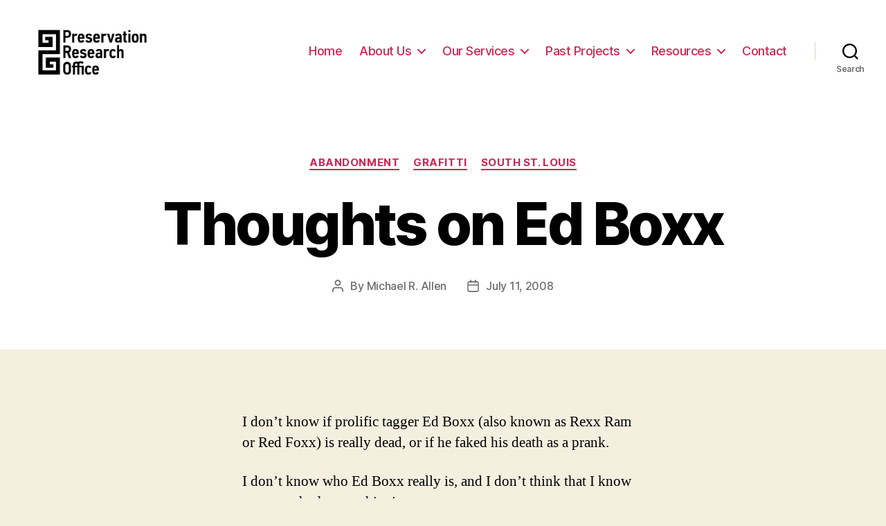

--- FILE ---
content_type: text/html; charset=UTF-8
request_url: http://preservationresearch.com/abandonment/thoughts-on-ed-boxx/
body_size: 8854
content:
<!DOCTYPE html>

<html class="no-js" lang="en-US">

	<head>

		<meta charset="UTF-8">
		<meta name="viewport" content="width=device-width, initial-scale=1.0" >

		<link rel="profile" href="https://gmpg.org/xfn/11">

		<title>Thoughts on Ed Boxx &#8211; Preservation Research Office</title>
<meta name='robots' content='max-image-preview:large' />
<link rel='dns-prefetch' href='//s.w.org' />
<link rel="alternate" type="application/rss+xml" title="Preservation Research Office &raquo; Feed" href="http://preservationresearch.com/feed/" />
<link rel="alternate" type="application/rss+xml" title="Preservation Research Office &raquo; Comments Feed" href="http://preservationresearch.com/comments/feed/" />
		<script>
			window._wpemojiSettings = {"baseUrl":"https:\/\/s.w.org\/images\/core\/emoji\/13.0.1\/72x72\/","ext":".png","svgUrl":"https:\/\/s.w.org\/images\/core\/emoji\/13.0.1\/svg\/","svgExt":".svg","source":{"concatemoji":"http:\/\/preservationresearch.com\/wp-includes\/js\/wp-emoji-release.min.js?ver=5.7.14"}};
			!function(e,a,t){var n,r,o,i=a.createElement("canvas"),p=i.getContext&&i.getContext("2d");function s(e,t){var a=String.fromCharCode;p.clearRect(0,0,i.width,i.height),p.fillText(a.apply(this,e),0,0);e=i.toDataURL();return p.clearRect(0,0,i.width,i.height),p.fillText(a.apply(this,t),0,0),e===i.toDataURL()}function c(e){var t=a.createElement("script");t.src=e,t.defer=t.type="text/javascript",a.getElementsByTagName("head")[0].appendChild(t)}for(o=Array("flag","emoji"),t.supports={everything:!0,everythingExceptFlag:!0},r=0;r<o.length;r++)t.supports[o[r]]=function(e){if(!p||!p.fillText)return!1;switch(p.textBaseline="top",p.font="600 32px Arial",e){case"flag":return s([127987,65039,8205,9895,65039],[127987,65039,8203,9895,65039])?!1:!s([55356,56826,55356,56819],[55356,56826,8203,55356,56819])&&!s([55356,57332,56128,56423,56128,56418,56128,56421,56128,56430,56128,56423,56128,56447],[55356,57332,8203,56128,56423,8203,56128,56418,8203,56128,56421,8203,56128,56430,8203,56128,56423,8203,56128,56447]);case"emoji":return!s([55357,56424,8205,55356,57212],[55357,56424,8203,55356,57212])}return!1}(o[r]),t.supports.everything=t.supports.everything&&t.supports[o[r]],"flag"!==o[r]&&(t.supports.everythingExceptFlag=t.supports.everythingExceptFlag&&t.supports[o[r]]);t.supports.everythingExceptFlag=t.supports.everythingExceptFlag&&!t.supports.flag,t.DOMReady=!1,t.readyCallback=function(){t.DOMReady=!0},t.supports.everything||(n=function(){t.readyCallback()},a.addEventListener?(a.addEventListener("DOMContentLoaded",n,!1),e.addEventListener("load",n,!1)):(e.attachEvent("onload",n),a.attachEvent("onreadystatechange",function(){"complete"===a.readyState&&t.readyCallback()})),(n=t.source||{}).concatemoji?c(n.concatemoji):n.wpemoji&&n.twemoji&&(c(n.twemoji),c(n.wpemoji)))}(window,document,window._wpemojiSettings);
		</script>
		<style>
img.wp-smiley,
img.emoji {
	display: inline !important;
	border: none !important;
	box-shadow: none !important;
	height: 1em !important;
	width: 1em !important;
	margin: 0 .07em !important;
	vertical-align: -0.1em !important;
	background: none !important;
	padding: 0 !important;
}
</style>
	<link rel='stylesheet' id='wp-block-library-css'  href='http://preservationresearch.com/wp-includes/css/dist/block-library/style.min.css?ver=5.7.14' media='all' />
<link rel='stylesheet' id='social-widget-css'  href='http://preservationresearch.com/wp-content/plugins/social-media-widget/social_widget.css?ver=5.7.14' media='all' />
<link rel='stylesheet' id='twentytwenty-style-css'  href='http://preservationresearch.com/wp-content/themes/twentytwenty/style.css?ver=1.5' media='all' />
<style id='twentytwenty-style-inline-css'>
.color-accent,.color-accent-hover:hover,.color-accent-hover:focus,:root .has-accent-color,.has-drop-cap:not(:focus):first-letter,.wp-block-button.is-style-outline,a { color: #cd2653; }blockquote,.border-color-accent,.border-color-accent-hover:hover,.border-color-accent-hover:focus { border-color: #cd2653; }button,.button,.faux-button,.wp-block-button__link,.wp-block-file .wp-block-file__button,input[type="button"],input[type="reset"],input[type="submit"],.bg-accent,.bg-accent-hover:hover,.bg-accent-hover:focus,:root .has-accent-background-color,.comment-reply-link { background-color: #cd2653; }.fill-children-accent,.fill-children-accent * { fill: #cd2653; }body,.entry-title a,:root .has-primary-color { color: #000000; }:root .has-primary-background-color { background-color: #000000; }cite,figcaption,.wp-caption-text,.post-meta,.entry-content .wp-block-archives li,.entry-content .wp-block-categories li,.entry-content .wp-block-latest-posts li,.wp-block-latest-comments__comment-date,.wp-block-latest-posts__post-date,.wp-block-embed figcaption,.wp-block-image figcaption,.wp-block-pullquote cite,.comment-metadata,.comment-respond .comment-notes,.comment-respond .logged-in-as,.pagination .dots,.entry-content hr:not(.has-background),hr.styled-separator,:root .has-secondary-color { color: #6d6d6d; }:root .has-secondary-background-color { background-color: #6d6d6d; }pre,fieldset,input,textarea,table,table *,hr { border-color: #dcd7ca; }caption,code,code,kbd,samp,.wp-block-table.is-style-stripes tbody tr:nth-child(odd),:root .has-subtle-background-background-color { background-color: #dcd7ca; }.wp-block-table.is-style-stripes { border-bottom-color: #dcd7ca; }.wp-block-latest-posts.is-grid li { border-top-color: #dcd7ca; }:root .has-subtle-background-color { color: #dcd7ca; }body:not(.overlay-header) .primary-menu > li > a,body:not(.overlay-header) .primary-menu > li > .icon,.modal-menu a,.footer-menu a, .footer-widgets a,#site-footer .wp-block-button.is-style-outline,.wp-block-pullquote:before,.singular:not(.overlay-header) .entry-header a,.archive-header a,.header-footer-group .color-accent,.header-footer-group .color-accent-hover:hover { color: #cd2653; }.social-icons a,#site-footer button:not(.toggle),#site-footer .button,#site-footer .faux-button,#site-footer .wp-block-button__link,#site-footer .wp-block-file__button,#site-footer input[type="button"],#site-footer input[type="reset"],#site-footer input[type="submit"] { background-color: #cd2653; }.header-footer-group,body:not(.overlay-header) #site-header .toggle,.menu-modal .toggle { color: #000000; }body:not(.overlay-header) .primary-menu ul { background-color: #000000; }body:not(.overlay-header) .primary-menu > li > ul:after { border-bottom-color: #000000; }body:not(.overlay-header) .primary-menu ul ul:after { border-left-color: #000000; }.site-description,body:not(.overlay-header) .toggle-inner .toggle-text,.widget .post-date,.widget .rss-date,.widget_archive li,.widget_categories li,.widget cite,.widget_pages li,.widget_meta li,.widget_nav_menu li,.powered-by-wordpress,.to-the-top,.singular .entry-header .post-meta,.singular:not(.overlay-header) .entry-header .post-meta a { color: #6d6d6d; }.header-footer-group pre,.header-footer-group fieldset,.header-footer-group input,.header-footer-group textarea,.header-footer-group table,.header-footer-group table *,.footer-nav-widgets-wrapper,#site-footer,.menu-modal nav *,.footer-widgets-outer-wrapper,.footer-top { border-color: #dcd7ca; }.header-footer-group table caption,body:not(.overlay-header) .header-inner .toggle-wrapper::before { background-color: #dcd7ca; }
</style>
<link rel='stylesheet' id='twentytwenty-print-style-css'  href='http://preservationresearch.com/wp-content/themes/twentytwenty/print.css?ver=1.5' media='print' />
<script src='http://preservationresearch.com/wp-content/themes/twentytwenty/assets/js/index.js?ver=1.5' id='twentytwenty-js-js' async></script>
<link rel="https://api.w.org/" href="http://preservationresearch.com/wp-json/" /><link rel="alternate" type="application/json" href="http://preservationresearch.com/wp-json/wp/v2/posts/1100" /><link rel="EditURI" type="application/rsd+xml" title="RSD" href="http://preservationresearch.com/xmlrpc.php?rsd" />
<link rel="wlwmanifest" type="application/wlwmanifest+xml" href="http://preservationresearch.com/wp-includes/wlwmanifest.xml" /> 
<meta name="generator" content="WordPress 5.7.14" />
<link rel="canonical" href="http://preservationresearch.com/abandonment/thoughts-on-ed-boxx/" />
<link rel='shortlink' href='http://preservationresearch.com/?p=1100' />
<link rel="alternate" type="application/json+oembed" href="http://preservationresearch.com/wp-json/oembed/1.0/embed?url=http%3A%2F%2Fpreservationresearch.com%2Fabandonment%2Fthoughts-on-ed-boxx%2F" />
<link rel="alternate" type="text/xml+oembed" href="http://preservationresearch.com/wp-json/oembed/1.0/embed?url=http%3A%2F%2Fpreservationresearch.com%2Fabandonment%2Fthoughts-on-ed-boxx%2F&#038;format=xml" />
	<script>document.documentElement.className = document.documentElement.className.replace( 'no-js', 'js' );</script>
	
	</head>

	<body class="post-template-default single single-post postid-1100 single-format-standard wp-custom-logo wp-embed-responsive singular enable-search-modal missing-post-thumbnail has-single-pagination showing-comments show-avatars footer-top-visible">

		<a class="skip-link screen-reader-text" href="#site-content">Skip to the content</a>
		<header id="site-header" class="header-footer-group" role="banner">

			<div class="header-inner section-inner">

				<div class="header-titles-wrapper">

					
						<button class="toggle search-toggle mobile-search-toggle" data-toggle-target=".search-modal" data-toggle-body-class="showing-search-modal" data-set-focus=".search-modal .search-field" aria-expanded="false">
							<span class="toggle-inner">
								<span class="toggle-icon">
									<svg class="svg-icon" aria-hidden="true" role="img" focusable="false" xmlns="http://www.w3.org/2000/svg" width="23" height="23" viewBox="0 0 23 23"><path d="M38.710696,48.0601792 L43,52.3494831 L41.3494831,54 L37.0601792,49.710696 C35.2632422,51.1481185 32.9839107,52.0076499 30.5038249,52.0076499 C24.7027226,52.0076499 20,47.3049272 20,41.5038249 C20,35.7027226 24.7027226,31 30.5038249,31 C36.3049272,31 41.0076499,35.7027226 41.0076499,41.5038249 C41.0076499,43.9839107 40.1481185,46.2632422 38.710696,48.0601792 Z M36.3875844,47.1716785 C37.8030221,45.7026647 38.6734666,43.7048964 38.6734666,41.5038249 C38.6734666,36.9918565 35.0157934,33.3341833 30.5038249,33.3341833 C25.9918565,33.3341833 22.3341833,36.9918565 22.3341833,41.5038249 C22.3341833,46.0157934 25.9918565,49.6734666 30.5038249,49.6734666 C32.7048964,49.6734666 34.7026647,48.8030221 36.1716785,47.3875844 C36.2023931,47.347638 36.2360451,47.3092237 36.2726343,47.2726343 C36.3092237,47.2360451 36.347638,47.2023931 36.3875844,47.1716785 Z" transform="translate(-20 -31)" /></svg>								</span>
								<span class="toggle-text">Search</span>
							</span>
						</button><!-- .search-toggle -->

					
					<div class="header-titles">

						<div class="site-logo faux-heading"><a href="http://preservationresearch.com/" class="custom-logo-link" rel="home"><img width="450" height="225" src="http://preservationresearch.com/wp-content/uploads/2020/10/unnamed.jpg" class="custom-logo" alt="Preservation Research Office" srcset="http://preservationresearch.com/wp-content/uploads/2020/10/unnamed.jpg 450w, http://preservationresearch.com/wp-content/uploads/2020/10/unnamed-300x150.jpg 300w" sizes="(max-width: 450px) 100vw, 450px" /></a><span class="screen-reader-text">Preservation Research Office</span></div>
					</div><!-- .header-titles -->

					<button class="toggle nav-toggle mobile-nav-toggle" data-toggle-target=".menu-modal"  data-toggle-body-class="showing-menu-modal" aria-expanded="false" data-set-focus=".close-nav-toggle">
						<span class="toggle-inner">
							<span class="toggle-icon">
								<svg class="svg-icon" aria-hidden="true" role="img" focusable="false" xmlns="http://www.w3.org/2000/svg" width="26" height="7" viewBox="0 0 26 7"><path fill-rule="evenodd" d="M332.5,45 C330.567003,45 329,43.4329966 329,41.5 C329,39.5670034 330.567003,38 332.5,38 C334.432997,38 336,39.5670034 336,41.5 C336,43.4329966 334.432997,45 332.5,45 Z M342,45 C340.067003,45 338.5,43.4329966 338.5,41.5 C338.5,39.5670034 340.067003,38 342,38 C343.932997,38 345.5,39.5670034 345.5,41.5 C345.5,43.4329966 343.932997,45 342,45 Z M351.5,45 C349.567003,45 348,43.4329966 348,41.5 C348,39.5670034 349.567003,38 351.5,38 C353.432997,38 355,39.5670034 355,41.5 C355,43.4329966 353.432997,45 351.5,45 Z" transform="translate(-329 -38)" /></svg>							</span>
							<span class="toggle-text">Menu</span>
						</span>
					</button><!-- .nav-toggle -->

				</div><!-- .header-titles-wrapper -->

				<div class="header-navigation-wrapper">

					
							<nav class="primary-menu-wrapper" aria-label="Horizontal" role="navigation">

								<ul class="primary-menu reset-list-style">

								<li id="menu-item-3045" class="menu-item menu-item-type-custom menu-item-object-custom menu-item-home menu-item-3045"><a href="http://preservationresearch.com/">Home</a></li>
<li id="menu-item-3046" class="menu-item menu-item-type-post_type menu-item-object-page menu-item-has-children menu-item-3046"><a href="http://preservationresearch.com/about/">About Us</a><span class="icon"></span>
<ul class="sub-menu">
	<li id="menu-item-3072" class="menu-item menu-item-type-post_type menu-item-object-page menu-item-3072"><a href="http://preservationresearch.com/about/staff/">Our People</a></li>
	<li id="menu-item-3244" class="menu-item menu-item-type-post_type menu-item-object-page menu-item-3244"><a href="http://preservationresearch.com/about/clients/">Our Clients</a></li>
</ul>
</li>
<li id="menu-item-3047" class="menu-item menu-item-type-post_type menu-item-object-page menu-item-has-children menu-item-3047"><a href="http://preservationresearch.com/our-services/">Our Services</a><span class="icon"></span>
<ul class="sub-menu">
	<li id="menu-item-3066" class="menu-item menu-item-type-post_type menu-item-object-page menu-item-3066"><a href="http://preservationresearch.com/our-services/national-register-of-historic-places-nominations/">National Register of Historic Places Nominations</a></li>
	<li id="menu-item-3732" class="menu-item menu-item-type-post_type menu-item-object-page menu-item-3732"><a href="http://preservationresearch.com/our-services/historic-tax-credits/">Historic Tax Credits</a></li>
	<li id="menu-item-3067" class="menu-item menu-item-type-post_type menu-item-object-page menu-item-3067"><a href="http://preservationresearch.com/our-services/building-research-and-analysis/">Building Research and Analysis</a></li>
	<li id="menu-item-3069" class="menu-item menu-item-type-post_type menu-item-object-page menu-item-3069"><a href="http://preservationresearch.com/our-services/public-speaking/">Public Speaking</a></li>
	<li id="menu-item-3070" class="menu-item menu-item-type-post_type menu-item-object-page menu-item-3070"><a href="http://preservationresearch.com/our-services/architectural-tours/">Architectural Tours</a></li>
	<li id="menu-item-3071" class="menu-item menu-item-type-post_type menu-item-object-page menu-item-3071"><a href="http://preservationresearch.com/our-services/writing/">Writing</a></li>
</ul>
</li>
<li id="menu-item-3052" class="menu-item menu-item-type-post_type menu-item-object-page menu-item-has-children menu-item-3052"><a href="http://preservationresearch.com/projects/">Past Projects</a><span class="icon"></span>
<ul class="sub-menu">
	<li id="menu-item-3677" class="menu-item menu-item-type-post_type menu-item-object-page menu-item-3677"><a href="http://preservationresearch.com/projects/architectural-surveys-and-historic-districts/">Architectural Surveys and Historic Districts</a></li>
	<li id="menu-item-3675" class="menu-item menu-item-type-post_type menu-item-object-page menu-item-3675"><a href="http://preservationresearch.com/projects/design-competitions/">Design Competitions</a></li>
	<li id="menu-item-3678" class="menu-item menu-item-type-post_type menu-item-object-page menu-item-3678"><a href="http://preservationresearch.com/projects/educational-projects/">Educational Projects</a></li>
	<li id="menu-item-3679" class="menu-item menu-item-type-post_type menu-item-object-page menu-item-3679"><a href="http://preservationresearch.com/projects/historic-rehabilitations/">Historic Rehabilitations</a></li>
	<li id="menu-item-3680" class="menu-item menu-item-type-post_type menu-item-object-page menu-item-3680"><a href="http://preservationresearch.com/projects/national-register-of-historic-places-nominations/">National Register of Historic Places Nominations</a></li>
	<li id="menu-item-3835" class="menu-item menu-item-type-post_type menu-item-object-page menu-item-3835"><a href="http://preservationresearch.com/projects/public-policy/">Public Policy</a></li>
	<li id="menu-item-3676" class="menu-item menu-item-type-post_type menu-item-object-page menu-item-3676"><a href="http://preservationresearch.com/projects/section-106-compliance/">Section 106 Compliance</a></li>
</ul>
</li>
<li id="menu-item-3044" class="menu-item menu-item-type-post_type menu-item-object-page menu-item-has-children menu-item-3044"><a href="http://preservationresearch.com/resources-2/">Resources</a><span class="icon"></span>
<ul class="sub-menu">
	<li id="menu-item-3057" class="menu-item menu-item-type-post_type menu-item-object-page menu-item-3057"><a href="http://preservationresearch.com/resources-2/the-evolution-of-the-gateway-mall/">The Evolution of the Gateway Mall</a></li>
	<li id="menu-item-3059" class="menu-item menu-item-type-post_type menu-item-object-page menu-item-3059"><a href="http://preservationresearch.com/resources-2/map-resources/">St. Louis Map Resources</a></li>
	<li id="menu-item-3060" class="menu-item menu-item-type-post_type menu-item-object-page menu-item-3060"><a href="http://preservationresearch.com/resources-2/research-your-home/">Research Your Own Home</a></li>
	<li id="menu-item-3062" class="menu-item menu-item-type-post_type menu-item-object-page menu-item-3062"><a href="http://preservationresearch.com/resources-2/downtown-building-brochures/">Downtown Building Brochures</a></li>
</ul>
</li>
<li id="menu-item-3053" class="menu-item menu-item-type-post_type menu-item-object-page menu-item-3053"><a href="http://preservationresearch.com/contact/">Contact</a></li>

								</ul>

							</nav><!-- .primary-menu-wrapper -->

						
						<div class="header-toggles hide-no-js">

						
							<div class="toggle-wrapper search-toggle-wrapper">

								<button class="toggle search-toggle desktop-search-toggle" data-toggle-target=".search-modal" data-toggle-body-class="showing-search-modal" data-set-focus=".search-modal .search-field" aria-expanded="false">
									<span class="toggle-inner">
										<svg class="svg-icon" aria-hidden="true" role="img" focusable="false" xmlns="http://www.w3.org/2000/svg" width="23" height="23" viewBox="0 0 23 23"><path d="M38.710696,48.0601792 L43,52.3494831 L41.3494831,54 L37.0601792,49.710696 C35.2632422,51.1481185 32.9839107,52.0076499 30.5038249,52.0076499 C24.7027226,52.0076499 20,47.3049272 20,41.5038249 C20,35.7027226 24.7027226,31 30.5038249,31 C36.3049272,31 41.0076499,35.7027226 41.0076499,41.5038249 C41.0076499,43.9839107 40.1481185,46.2632422 38.710696,48.0601792 Z M36.3875844,47.1716785 C37.8030221,45.7026647 38.6734666,43.7048964 38.6734666,41.5038249 C38.6734666,36.9918565 35.0157934,33.3341833 30.5038249,33.3341833 C25.9918565,33.3341833 22.3341833,36.9918565 22.3341833,41.5038249 C22.3341833,46.0157934 25.9918565,49.6734666 30.5038249,49.6734666 C32.7048964,49.6734666 34.7026647,48.8030221 36.1716785,47.3875844 C36.2023931,47.347638 36.2360451,47.3092237 36.2726343,47.2726343 C36.3092237,47.2360451 36.347638,47.2023931 36.3875844,47.1716785 Z" transform="translate(-20 -31)" /></svg>										<span class="toggle-text">Search</span>
									</span>
								</button><!-- .search-toggle -->

							</div>

							
						</div><!-- .header-toggles -->
						
				</div><!-- .header-navigation-wrapper -->

			</div><!-- .header-inner -->

			<div class="search-modal cover-modal header-footer-group" data-modal-target-string=".search-modal">

	<div class="search-modal-inner modal-inner">

		<div class="section-inner">

			<form role="search" aria-label="Search for:" method="get" class="search-form" action="http://preservationresearch.com/">
	<label for="search-form-1">
		<span class="screen-reader-text">Search for:</span>
		<input type="search" id="search-form-1" class="search-field" placeholder="Search &hellip;" value="" name="s" />
	</label>
	<input type="submit" class="search-submit" value="Search" />
</form>

			<button class="toggle search-untoggle close-search-toggle fill-children-current-color" data-toggle-target=".search-modal" data-toggle-body-class="showing-search-modal" data-set-focus=".search-modal .search-field" aria-expanded="false">
				<span class="screen-reader-text">Close search</span>
				<svg class="svg-icon" aria-hidden="true" role="img" focusable="false" xmlns="http://www.w3.org/2000/svg" width="16" height="16" viewBox="0 0 16 16"><polygon fill="" fill-rule="evenodd" points="6.852 7.649 .399 1.195 1.445 .149 7.899 6.602 14.352 .149 15.399 1.195 8.945 7.649 15.399 14.102 14.352 15.149 7.899 8.695 1.445 15.149 .399 14.102" /></svg>			</button><!-- .search-toggle -->

		</div><!-- .section-inner -->

	</div><!-- .search-modal-inner -->

</div><!-- .menu-modal -->

		</header><!-- #site-header -->

		
<div class="menu-modal cover-modal header-footer-group" data-modal-target-string=".menu-modal">

	<div class="menu-modal-inner modal-inner">

		<div class="menu-wrapper section-inner">

			<div class="menu-top">

				<button class="toggle close-nav-toggle fill-children-current-color" data-toggle-target=".menu-modal" data-toggle-body-class="showing-menu-modal" aria-expanded="false" data-set-focus=".menu-modal">
					<span class="toggle-text">Close Menu</span>
					<svg class="svg-icon" aria-hidden="true" role="img" focusable="false" xmlns="http://www.w3.org/2000/svg" width="16" height="16" viewBox="0 0 16 16"><polygon fill="" fill-rule="evenodd" points="6.852 7.649 .399 1.195 1.445 .149 7.899 6.602 14.352 .149 15.399 1.195 8.945 7.649 15.399 14.102 14.352 15.149 7.899 8.695 1.445 15.149 .399 14.102" /></svg>				</button><!-- .nav-toggle -->

				
					<nav class="mobile-menu" aria-label="Mobile" role="navigation">

						<ul class="modal-menu reset-list-style">

						<li class="menu-item menu-item-type-custom menu-item-object-custom menu-item-home menu-item-3045"><div class="ancestor-wrapper"><a href="http://preservationresearch.com/">Home</a></div><!-- .ancestor-wrapper --></li>
<li class="menu-item menu-item-type-post_type menu-item-object-page menu-item-has-children menu-item-3046"><div class="ancestor-wrapper"><a href="http://preservationresearch.com/about/">About Us</a><button class="toggle sub-menu-toggle fill-children-current-color" data-toggle-target=".menu-modal .menu-item-3046 > .sub-menu" data-toggle-type="slidetoggle" data-toggle-duration="250" aria-expanded="false"><span class="screen-reader-text">Show sub menu</span><svg class="svg-icon" aria-hidden="true" role="img" focusable="false" xmlns="http://www.w3.org/2000/svg" width="20" height="12" viewBox="0 0 20 12"><polygon fill="" fill-rule="evenodd" points="1319.899 365.778 1327.678 358 1329.799 360.121 1319.899 370.021 1310 360.121 1312.121 358" transform="translate(-1310 -358)" /></svg></button></div><!-- .ancestor-wrapper -->
<ul class="sub-menu">
	<li class="menu-item menu-item-type-post_type menu-item-object-page menu-item-3072"><div class="ancestor-wrapper"><a href="http://preservationresearch.com/about/staff/">Our People</a></div><!-- .ancestor-wrapper --></li>
	<li class="menu-item menu-item-type-post_type menu-item-object-page menu-item-3244"><div class="ancestor-wrapper"><a href="http://preservationresearch.com/about/clients/">Our Clients</a></div><!-- .ancestor-wrapper --></li>
</ul>
</li>
<li class="menu-item menu-item-type-post_type menu-item-object-page menu-item-has-children menu-item-3047"><div class="ancestor-wrapper"><a href="http://preservationresearch.com/our-services/">Our Services</a><button class="toggle sub-menu-toggle fill-children-current-color" data-toggle-target=".menu-modal .menu-item-3047 > .sub-menu" data-toggle-type="slidetoggle" data-toggle-duration="250" aria-expanded="false"><span class="screen-reader-text">Show sub menu</span><svg class="svg-icon" aria-hidden="true" role="img" focusable="false" xmlns="http://www.w3.org/2000/svg" width="20" height="12" viewBox="0 0 20 12"><polygon fill="" fill-rule="evenodd" points="1319.899 365.778 1327.678 358 1329.799 360.121 1319.899 370.021 1310 360.121 1312.121 358" transform="translate(-1310 -358)" /></svg></button></div><!-- .ancestor-wrapper -->
<ul class="sub-menu">
	<li class="menu-item menu-item-type-post_type menu-item-object-page menu-item-3066"><div class="ancestor-wrapper"><a href="http://preservationresearch.com/our-services/national-register-of-historic-places-nominations/">National Register of Historic Places Nominations</a></div><!-- .ancestor-wrapper --></li>
	<li class="menu-item menu-item-type-post_type menu-item-object-page menu-item-3732"><div class="ancestor-wrapper"><a href="http://preservationresearch.com/our-services/historic-tax-credits/">Historic Tax Credits</a></div><!-- .ancestor-wrapper --></li>
	<li class="menu-item menu-item-type-post_type menu-item-object-page menu-item-3067"><div class="ancestor-wrapper"><a href="http://preservationresearch.com/our-services/building-research-and-analysis/">Building Research and Analysis</a></div><!-- .ancestor-wrapper --></li>
	<li class="menu-item menu-item-type-post_type menu-item-object-page menu-item-3069"><div class="ancestor-wrapper"><a href="http://preservationresearch.com/our-services/public-speaking/">Public Speaking</a></div><!-- .ancestor-wrapper --></li>
	<li class="menu-item menu-item-type-post_type menu-item-object-page menu-item-3070"><div class="ancestor-wrapper"><a href="http://preservationresearch.com/our-services/architectural-tours/">Architectural Tours</a></div><!-- .ancestor-wrapper --></li>
	<li class="menu-item menu-item-type-post_type menu-item-object-page menu-item-3071"><div class="ancestor-wrapper"><a href="http://preservationresearch.com/our-services/writing/">Writing</a></div><!-- .ancestor-wrapper --></li>
</ul>
</li>
<li class="menu-item menu-item-type-post_type menu-item-object-page menu-item-has-children menu-item-3052"><div class="ancestor-wrapper"><a href="http://preservationresearch.com/projects/">Past Projects</a><button class="toggle sub-menu-toggle fill-children-current-color" data-toggle-target=".menu-modal .menu-item-3052 > .sub-menu" data-toggle-type="slidetoggle" data-toggle-duration="250" aria-expanded="false"><span class="screen-reader-text">Show sub menu</span><svg class="svg-icon" aria-hidden="true" role="img" focusable="false" xmlns="http://www.w3.org/2000/svg" width="20" height="12" viewBox="0 0 20 12"><polygon fill="" fill-rule="evenodd" points="1319.899 365.778 1327.678 358 1329.799 360.121 1319.899 370.021 1310 360.121 1312.121 358" transform="translate(-1310 -358)" /></svg></button></div><!-- .ancestor-wrapper -->
<ul class="sub-menu">
	<li class="menu-item menu-item-type-post_type menu-item-object-page menu-item-3677"><div class="ancestor-wrapper"><a href="http://preservationresearch.com/projects/architectural-surveys-and-historic-districts/">Architectural Surveys and Historic Districts</a></div><!-- .ancestor-wrapper --></li>
	<li class="menu-item menu-item-type-post_type menu-item-object-page menu-item-3675"><div class="ancestor-wrapper"><a href="http://preservationresearch.com/projects/design-competitions/">Design Competitions</a></div><!-- .ancestor-wrapper --></li>
	<li class="menu-item menu-item-type-post_type menu-item-object-page menu-item-3678"><div class="ancestor-wrapper"><a href="http://preservationresearch.com/projects/educational-projects/">Educational Projects</a></div><!-- .ancestor-wrapper --></li>
	<li class="menu-item menu-item-type-post_type menu-item-object-page menu-item-3679"><div class="ancestor-wrapper"><a href="http://preservationresearch.com/projects/historic-rehabilitations/">Historic Rehabilitations</a></div><!-- .ancestor-wrapper --></li>
	<li class="menu-item menu-item-type-post_type menu-item-object-page menu-item-3680"><div class="ancestor-wrapper"><a href="http://preservationresearch.com/projects/national-register-of-historic-places-nominations/">National Register of Historic Places Nominations</a></div><!-- .ancestor-wrapper --></li>
	<li class="menu-item menu-item-type-post_type menu-item-object-page menu-item-3835"><div class="ancestor-wrapper"><a href="http://preservationresearch.com/projects/public-policy/">Public Policy</a></div><!-- .ancestor-wrapper --></li>
	<li class="menu-item menu-item-type-post_type menu-item-object-page menu-item-3676"><div class="ancestor-wrapper"><a href="http://preservationresearch.com/projects/section-106-compliance/">Section 106 Compliance</a></div><!-- .ancestor-wrapper --></li>
</ul>
</li>
<li class="menu-item menu-item-type-post_type menu-item-object-page menu-item-has-children menu-item-3044"><div class="ancestor-wrapper"><a href="http://preservationresearch.com/resources-2/">Resources</a><button class="toggle sub-menu-toggle fill-children-current-color" data-toggle-target=".menu-modal .menu-item-3044 > .sub-menu" data-toggle-type="slidetoggle" data-toggle-duration="250" aria-expanded="false"><span class="screen-reader-text">Show sub menu</span><svg class="svg-icon" aria-hidden="true" role="img" focusable="false" xmlns="http://www.w3.org/2000/svg" width="20" height="12" viewBox="0 0 20 12"><polygon fill="" fill-rule="evenodd" points="1319.899 365.778 1327.678 358 1329.799 360.121 1319.899 370.021 1310 360.121 1312.121 358" transform="translate(-1310 -358)" /></svg></button></div><!-- .ancestor-wrapper -->
<ul class="sub-menu">
	<li class="menu-item menu-item-type-post_type menu-item-object-page menu-item-3057"><div class="ancestor-wrapper"><a href="http://preservationresearch.com/resources-2/the-evolution-of-the-gateway-mall/">The Evolution of the Gateway Mall</a></div><!-- .ancestor-wrapper --></li>
	<li class="menu-item menu-item-type-post_type menu-item-object-page menu-item-3059"><div class="ancestor-wrapper"><a href="http://preservationresearch.com/resources-2/map-resources/">St. Louis Map Resources</a></div><!-- .ancestor-wrapper --></li>
	<li class="menu-item menu-item-type-post_type menu-item-object-page menu-item-3060"><div class="ancestor-wrapper"><a href="http://preservationresearch.com/resources-2/research-your-home/">Research Your Own Home</a></div><!-- .ancestor-wrapper --></li>
	<li class="menu-item menu-item-type-post_type menu-item-object-page menu-item-3062"><div class="ancestor-wrapper"><a href="http://preservationresearch.com/resources-2/downtown-building-brochures/">Downtown Building Brochures</a></div><!-- .ancestor-wrapper --></li>
</ul>
</li>
<li class="menu-item menu-item-type-post_type menu-item-object-page menu-item-3053"><div class="ancestor-wrapper"><a href="http://preservationresearch.com/contact/">Contact</a></div><!-- .ancestor-wrapper --></li>

						</ul>

					</nav>

					
			</div><!-- .menu-top -->

			<div class="menu-bottom">

				
			</div><!-- .menu-bottom -->

		</div><!-- .menu-wrapper -->

	</div><!-- .menu-modal-inner -->

</div><!-- .menu-modal -->

<main id="site-content" role="main">

	
<article class="post-1100 post type-post status-publish format-standard hentry category-abandonment category-grafitti category-south-st-louis" id="post-1100">

	
<header class="entry-header has-text-align-center header-footer-group">

	<div class="entry-header-inner section-inner medium">

		
			<div class="entry-categories">
				<span class="screen-reader-text">Categories</span>
				<div class="entry-categories-inner">
					<a href="http://preservationresearch.com/category/abandonment/" rel="category tag">Abandonment</a> <a href="http://preservationresearch.com/category/grafitti/" rel="category tag">Grafitti</a> <a href="http://preservationresearch.com/category/south-st-louis/" rel="category tag">South St. Louis</a>				</div><!-- .entry-categories-inner -->
			</div><!-- .entry-categories -->

			<h1 class="entry-title">Thoughts on Ed Boxx</h1>
		<div class="post-meta-wrapper post-meta-single post-meta-single-top">

			<ul class="post-meta">

									<li class="post-author meta-wrapper">
						<span class="meta-icon">
							<span class="screen-reader-text">Post author</span>
							<svg class="svg-icon" aria-hidden="true" role="img" focusable="false" xmlns="http://www.w3.org/2000/svg" width="18" height="20" viewBox="0 0 18 20"><path fill="" d="M18,19 C18,19.5522847 17.5522847,20 17,20 C16.4477153,20 16,19.5522847 16,19 L16,17 C16,15.3431458 14.6568542,14 13,14 L5,14 C3.34314575,14 2,15.3431458 2,17 L2,19 C2,19.5522847 1.55228475,20 1,20 C0.44771525,20 0,19.5522847 0,19 L0,17 C0,14.2385763 2.23857625,12 5,12 L13,12 C15.7614237,12 18,14.2385763 18,17 L18,19 Z M9,10 C6.23857625,10 4,7.76142375 4,5 C4,2.23857625 6.23857625,0 9,0 C11.7614237,0 14,2.23857625 14,5 C14,7.76142375 11.7614237,10 9,10 Z M9,8 C10.6568542,8 12,6.65685425 12,5 C12,3.34314575 10.6568542,2 9,2 C7.34314575,2 6,3.34314575 6,5 C6,6.65685425 7.34314575,8 9,8 Z" /></svg>						</span>
						<span class="meta-text">
							By <a href="http://preservationresearch.com/author/admin/">Michael R. Allen</a>						</span>
					</li>
										<li class="post-date meta-wrapper">
						<span class="meta-icon">
							<span class="screen-reader-text">Post date</span>
							<svg class="svg-icon" aria-hidden="true" role="img" focusable="false" xmlns="http://www.w3.org/2000/svg" width="18" height="19" viewBox="0 0 18 19"><path fill="" d="M4.60069444,4.09375 L3.25,4.09375 C2.47334957,4.09375 1.84375,4.72334957 1.84375,5.5 L1.84375,7.26736111 L16.15625,7.26736111 L16.15625,5.5 C16.15625,4.72334957 15.5266504,4.09375 14.75,4.09375 L13.3993056,4.09375 L13.3993056,4.55555556 C13.3993056,5.02154581 13.0215458,5.39930556 12.5555556,5.39930556 C12.0895653,5.39930556 11.7118056,5.02154581 11.7118056,4.55555556 L11.7118056,4.09375 L6.28819444,4.09375 L6.28819444,4.55555556 C6.28819444,5.02154581 5.9104347,5.39930556 5.44444444,5.39930556 C4.97845419,5.39930556 4.60069444,5.02154581 4.60069444,4.55555556 L4.60069444,4.09375 Z M6.28819444,2.40625 L11.7118056,2.40625 L11.7118056,1 C11.7118056,0.534009742 12.0895653,0.15625 12.5555556,0.15625 C13.0215458,0.15625 13.3993056,0.534009742 13.3993056,1 L13.3993056,2.40625 L14.75,2.40625 C16.4586309,2.40625 17.84375,3.79136906 17.84375,5.5 L17.84375,15.875 C17.84375,17.5836309 16.4586309,18.96875 14.75,18.96875 L3.25,18.96875 C1.54136906,18.96875 0.15625,17.5836309 0.15625,15.875 L0.15625,5.5 C0.15625,3.79136906 1.54136906,2.40625 3.25,2.40625 L4.60069444,2.40625 L4.60069444,1 C4.60069444,0.534009742 4.97845419,0.15625 5.44444444,0.15625 C5.9104347,0.15625 6.28819444,0.534009742 6.28819444,1 L6.28819444,2.40625 Z M1.84375,8.95486111 L1.84375,15.875 C1.84375,16.6516504 2.47334957,17.28125 3.25,17.28125 L14.75,17.28125 C15.5266504,17.28125 16.15625,16.6516504 16.15625,15.875 L16.15625,8.95486111 L1.84375,8.95486111 Z" /></svg>						</span>
						<span class="meta-text">
							<a href="http://preservationresearch.com/abandonment/thoughts-on-ed-boxx/">July 11, 2008</a>
						</span>
					</li>
					
			</ul><!-- .post-meta -->

		</div><!-- .post-meta-wrapper -->

		
	</div><!-- .entry-header-inner -->

</header><!-- .entry-header -->

	<div class="post-inner thin ">

		<div class="entry-content">

			<p><a href="http://farm4.static.flickr.com/3283/2657244123_c4776d6bce_b.jpg"><img style="DISPLAY: block; MARGIN: 0px auto 10px; WIDTH: 480px; CURSOR: hand; TEXT-ALIGN: center" alt="" src="http://farm4.static.flickr.com/3283/2657244123_c4776d6bce_b.jpg" border="0" /></a>I don&#8217;t know if prolific tagger Ed Boxx (also known as Rexx Ram or Red Foxx) is really dead, or if he faked his death as a prank.</p>
<p>I don&#8217;t know who Ed Boxx really is, and I don&#8217;t think that I know anyone who has met him in person.</p>
<p>I have no idea what is meant by &#8220;Get Up, Get God.&#8221;</p>
<p>I don&#8217;t know how I feel about the artist&#8217;s use of historic buildings as tablets for his work. Actually, I do. I don&#8217;t like it. But I don&#8217;t like it a whole lot less than I don&#8217;t like property owners letting their buildings deteriorate to the extent where they don&#8217;t even try to clean up grafitti.</p>
<p>One thing that I know for certain is that this Ed Boxx piece on the dormitory buidling of <a href="http://www.eco-absence.org/stl/inf">St. Mary&#8217;s Infirmary</a> captures my attention and admiration. The skyline drawing, the colors, the imitation of the building&#8217;s rooftop cross in the work &#8212; this is pretty deliberate work. I&#8217;d rather not see this work on this building, but that&#8217;s not the root problem. Not at all.</p>

		</div><!-- .entry-content -->

	</div><!-- .post-inner -->

	<div class="section-inner">
		
	</div><!-- .section-inner -->

	
	<nav class="pagination-single section-inner" aria-label="Post" role="navigation">

		<hr class="styled-separator is-style-wide" aria-hidden="true" />

		<div class="pagination-single-inner">

			
				<a class="previous-post" href="http://preservationresearch.com/historic-preservation/historical-building-for-removal/">
					<span class="arrow" aria-hidden="true">&larr;</span>
					<span class="title"><span class="title-inner">&quot;Historical Building for Removal&quot;</span></span>
				</a>

				
				<a class="next-post" href="http://preservationresearch.com/historic-preservation/a-dying-house-on-clinton-street/">
					<span class="arrow" aria-hidden="true">&rarr;</span>
						<span class="title"><span class="title-inner">A Dying House on Clinton Street</span></span>
				</a>
				
		</div><!-- .pagination-single-inner -->

		<hr class="styled-separator is-style-wide" aria-hidden="true" />

	</nav><!-- .pagination-single -->

	
</article><!-- .post -->

</main><!-- #site-content -->


	<div class="footer-nav-widgets-wrapper header-footer-group">

		<div class="footer-inner section-inner">

			
			
				<aside class="footer-widgets-outer-wrapper" role="complementary">

					<div class="footer-widgets-wrapper">

						
							<div class="footer-widgets column-one grid-item">
															</div>

						
						
					</div><!-- .footer-widgets-wrapper -->

				</aside><!-- .footer-widgets-outer-wrapper -->

			
		</div><!-- .footer-inner -->

	</div><!-- .footer-nav-widgets-wrapper -->


			<footer id="site-footer" role="contentinfo" class="header-footer-group">

				<div class="section-inner">

					<div class="footer-credits">

						<p class="footer-copyright">&copy;
							2026							<a href="http://preservationresearch.com/">Preservation Research Office</a>
						</p><!-- .footer-copyright -->

						<p class="powered-by-wordpress">
							<a href="https://wordpress.org/">
								Powered by WordPress							</a>
						</p><!-- .powered-by-wordpress -->

					</div><!-- .footer-credits -->

					<a class="to-the-top" href="#site-header">
						<span class="to-the-top-long">
							To the top <span class="arrow" aria-hidden="true">&uarr;</span>						</span><!-- .to-the-top-long -->
						<span class="to-the-top-short">
							Up <span class="arrow" aria-hidden="true">&uarr;</span>						</span><!-- .to-the-top-short -->
					</a><!-- .to-the-top -->

				</div><!-- .section-inner -->

			</footer><!-- #site-footer -->

		<script src='http://preservationresearch.com/wp-includes/js/wp-embed.min.js?ver=5.7.14' id='wp-embed-js'></script>
	<script>
	/(trident|msie)/i.test(navigator.userAgent)&&document.getElementById&&window.addEventListener&&window.addEventListener("hashchange",function(){var t,e=location.hash.substring(1);/^[A-z0-9_-]+$/.test(e)&&(t=document.getElementById(e))&&(/^(?:a|select|input|button|textarea)$/i.test(t.tagName)||(t.tabIndex=-1),t.focus())},!1);
	</script>
	
	</body>
</html>
